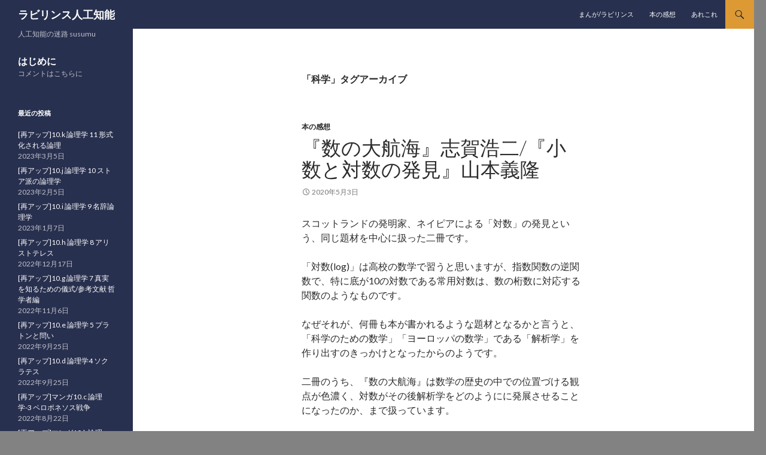

--- FILE ---
content_type: text/html; charset=UTF-8
request_url: https://laby-ai.com/tag/science/
body_size: 65774
content:
<!DOCTYPE html>
<!--[if IE 7]>
<html class="ie ie7" lang="ja">
<![endif]-->
<!--[if IE 8]>
<html class="ie ie8" lang="ja">
<![endif]-->
<!--[if !(IE 7) & !(IE 8)]><!-->
<html lang="ja">
<!--<![endif]-->
<head>
	<meta charset="UTF-8">
	<meta name="viewport" content="width=device-width">
	<title>科学 | ラビリンス人工知能</title>
	<link rel="profile" href="https://gmpg.org/xfn/11">
	<link rel="pingback" href="https://laby-ai.com/xmlrpc.php">
	<!--[if lt IE 9]>
	<script src="https://laby-ai.com/wp-content/themes/twentyfourteen/js/html5.js?ver=3.7.0"></script>
	<![endif]-->
	<meta name='robots' content='max-image-preview:large' />
<link rel='dns-prefetch' href='//fonts.googleapis.com' />
<link href='https://fonts.gstatic.com' crossorigin rel='preconnect' />
<link rel="alternate" type="application/rss+xml" title="ラビリンス人工知能 &raquo; フィード" href="https://laby-ai.com/feed/" />
<link rel="alternate" type="application/rss+xml" title="ラビリンス人工知能 &raquo; コメントフィード" href="https://laby-ai.com/comments/feed/" />
<link rel="alternate" type="application/rss+xml" title="ラビリンス人工知能 &raquo; 科学 タグのフィード" href="https://laby-ai.com/tag/science/feed/" />
		<!-- This site uses the Google Analytics by MonsterInsights plugin v9.11.1 - Using Analytics tracking - https://www.monsterinsights.com/ -->
		<!-- Note: MonsterInsights is not currently configured on this site. The site owner needs to authenticate with Google Analytics in the MonsterInsights settings panel. -->
					<!-- No tracking code set -->
				<!-- / Google Analytics by MonsterInsights -->
		<style id='wp-img-auto-sizes-contain-inline-css'>
img:is([sizes=auto i],[sizes^="auto," i]){contain-intrinsic-size:3000px 1500px}
/*# sourceURL=wp-img-auto-sizes-contain-inline-css */
</style>
<link rel='stylesheet' id='mci-footnotes-jquery-tooltips-pagelayout-none-css' href='https://laby-ai.com/wp-content/plugins/footnotes/css/footnotes-jqttbrpl0.min.css?ver=2.7.3' media='all' />
<style id='wp-emoji-styles-inline-css'>

	img.wp-smiley, img.emoji {
		display: inline !important;
		border: none !important;
		box-shadow: none !important;
		height: 1em !important;
		width: 1em !important;
		margin: 0 0.07em !important;
		vertical-align: -0.1em !important;
		background: none !important;
		padding: 0 !important;
	}
/*# sourceURL=wp-emoji-styles-inline-css */
</style>
<style id='wp-block-library-inline-css'>
:root{--wp-block-synced-color:#7a00df;--wp-block-synced-color--rgb:122,0,223;--wp-bound-block-color:var(--wp-block-synced-color);--wp-editor-canvas-background:#ddd;--wp-admin-theme-color:#007cba;--wp-admin-theme-color--rgb:0,124,186;--wp-admin-theme-color-darker-10:#006ba1;--wp-admin-theme-color-darker-10--rgb:0,107,160.5;--wp-admin-theme-color-darker-20:#005a87;--wp-admin-theme-color-darker-20--rgb:0,90,135;--wp-admin-border-width-focus:2px}@media (min-resolution:192dpi){:root{--wp-admin-border-width-focus:1.5px}}.wp-element-button{cursor:pointer}:root .has-very-light-gray-background-color{background-color:#eee}:root .has-very-dark-gray-background-color{background-color:#313131}:root .has-very-light-gray-color{color:#eee}:root .has-very-dark-gray-color{color:#313131}:root .has-vivid-green-cyan-to-vivid-cyan-blue-gradient-background{background:linear-gradient(135deg,#00d084,#0693e3)}:root .has-purple-crush-gradient-background{background:linear-gradient(135deg,#34e2e4,#4721fb 50%,#ab1dfe)}:root .has-hazy-dawn-gradient-background{background:linear-gradient(135deg,#faaca8,#dad0ec)}:root .has-subdued-olive-gradient-background{background:linear-gradient(135deg,#fafae1,#67a671)}:root .has-atomic-cream-gradient-background{background:linear-gradient(135deg,#fdd79a,#004a59)}:root .has-nightshade-gradient-background{background:linear-gradient(135deg,#330968,#31cdcf)}:root .has-midnight-gradient-background{background:linear-gradient(135deg,#020381,#2874fc)}:root{--wp--preset--font-size--normal:16px;--wp--preset--font-size--huge:42px}.has-regular-font-size{font-size:1em}.has-larger-font-size{font-size:2.625em}.has-normal-font-size{font-size:var(--wp--preset--font-size--normal)}.has-huge-font-size{font-size:var(--wp--preset--font-size--huge)}.has-text-align-center{text-align:center}.has-text-align-left{text-align:left}.has-text-align-right{text-align:right}.has-fit-text{white-space:nowrap!important}#end-resizable-editor-section{display:none}.aligncenter{clear:both}.items-justified-left{justify-content:flex-start}.items-justified-center{justify-content:center}.items-justified-right{justify-content:flex-end}.items-justified-space-between{justify-content:space-between}.screen-reader-text{border:0;clip-path:inset(50%);height:1px;margin:-1px;overflow:hidden;padding:0;position:absolute;width:1px;word-wrap:normal!important}.screen-reader-text:focus{background-color:#ddd;clip-path:none;color:#444;display:block;font-size:1em;height:auto;left:5px;line-height:normal;padding:15px 23px 14px;text-decoration:none;top:5px;width:auto;z-index:100000}html :where(.has-border-color){border-style:solid}html :where([style*=border-top-color]){border-top-style:solid}html :where([style*=border-right-color]){border-right-style:solid}html :where([style*=border-bottom-color]){border-bottom-style:solid}html :where([style*=border-left-color]){border-left-style:solid}html :where([style*=border-width]){border-style:solid}html :where([style*=border-top-width]){border-top-style:solid}html :where([style*=border-right-width]){border-right-style:solid}html :where([style*=border-bottom-width]){border-bottom-style:solid}html :where([style*=border-left-width]){border-left-style:solid}html :where(img[class*=wp-image-]){height:auto;max-width:100%}:where(figure){margin:0 0 1em}html :where(.is-position-sticky){--wp-admin--admin-bar--position-offset:var(--wp-admin--admin-bar--height,0px)}@media screen and (max-width:600px){html :where(.is-position-sticky){--wp-admin--admin-bar--position-offset:0px}}

/*# sourceURL=wp-block-library-inline-css */
</style><style id='wp-block-heading-inline-css'>
h1:where(.wp-block-heading).has-background,h2:where(.wp-block-heading).has-background,h3:where(.wp-block-heading).has-background,h4:where(.wp-block-heading).has-background,h5:where(.wp-block-heading).has-background,h6:where(.wp-block-heading).has-background{padding:1.25em 2.375em}h1.has-text-align-left[style*=writing-mode]:where([style*=vertical-lr]),h1.has-text-align-right[style*=writing-mode]:where([style*=vertical-rl]),h2.has-text-align-left[style*=writing-mode]:where([style*=vertical-lr]),h2.has-text-align-right[style*=writing-mode]:where([style*=vertical-rl]),h3.has-text-align-left[style*=writing-mode]:where([style*=vertical-lr]),h3.has-text-align-right[style*=writing-mode]:where([style*=vertical-rl]),h4.has-text-align-left[style*=writing-mode]:where([style*=vertical-lr]),h4.has-text-align-right[style*=writing-mode]:where([style*=vertical-rl]),h5.has-text-align-left[style*=writing-mode]:where([style*=vertical-lr]),h5.has-text-align-right[style*=writing-mode]:where([style*=vertical-rl]),h6.has-text-align-left[style*=writing-mode]:where([style*=vertical-lr]),h6.has-text-align-right[style*=writing-mode]:where([style*=vertical-rl]){rotate:180deg}
/*# sourceURL=https://laby-ai.com/wp-includes/blocks/heading/style.min.css */
</style>
<style id='wp-block-paragraph-inline-css'>
.is-small-text{font-size:.875em}.is-regular-text{font-size:1em}.is-large-text{font-size:2.25em}.is-larger-text{font-size:3em}.has-drop-cap:not(:focus):first-letter{float:left;font-size:8.4em;font-style:normal;font-weight:100;line-height:.68;margin:.05em .1em 0 0;text-transform:uppercase}body.rtl .has-drop-cap:not(:focus):first-letter{float:none;margin-left:.1em}p.has-drop-cap.has-background{overflow:hidden}:root :where(p.has-background){padding:1.25em 2.375em}:where(p.has-text-color:not(.has-link-color)) a{color:inherit}p.has-text-align-left[style*="writing-mode:vertical-lr"],p.has-text-align-right[style*="writing-mode:vertical-rl"]{rotate:180deg}
/*# sourceURL=https://laby-ai.com/wp-includes/blocks/paragraph/style.min.css */
</style>
<style id='global-styles-inline-css'>
:root{--wp--preset--aspect-ratio--square: 1;--wp--preset--aspect-ratio--4-3: 4/3;--wp--preset--aspect-ratio--3-4: 3/4;--wp--preset--aspect-ratio--3-2: 3/2;--wp--preset--aspect-ratio--2-3: 2/3;--wp--preset--aspect-ratio--16-9: 16/9;--wp--preset--aspect-ratio--9-16: 9/16;--wp--preset--color--black: #28304f;--wp--preset--color--cyan-bluish-gray: #abb8c3;--wp--preset--color--white: #fff;--wp--preset--color--pale-pink: #f78da7;--wp--preset--color--vivid-red: #cf2e2e;--wp--preset--color--luminous-vivid-orange: #ff6900;--wp--preset--color--luminous-vivid-amber: #fcb900;--wp--preset--color--light-green-cyan: #7bdcb5;--wp--preset--color--vivid-green-cyan: #00d084;--wp--preset--color--pale-cyan-blue: #8ed1fc;--wp--preset--color--vivid-cyan-blue: #0693e3;--wp--preset--color--vivid-purple: #9b51e0;--wp--preset--color--green: #dd9933;--wp--preset--color--dark-gray: #2b2b2b;--wp--preset--color--medium-gray: #767676;--wp--preset--color--light-gray: #f5f5f5;--wp--preset--gradient--vivid-cyan-blue-to-vivid-purple: linear-gradient(135deg,rgb(6,147,227) 0%,rgb(155,81,224) 100%);--wp--preset--gradient--light-green-cyan-to-vivid-green-cyan: linear-gradient(135deg,rgb(122,220,180) 0%,rgb(0,208,130) 100%);--wp--preset--gradient--luminous-vivid-amber-to-luminous-vivid-orange: linear-gradient(135deg,rgb(252,185,0) 0%,rgb(255,105,0) 100%);--wp--preset--gradient--luminous-vivid-orange-to-vivid-red: linear-gradient(135deg,rgb(255,105,0) 0%,rgb(207,46,46) 100%);--wp--preset--gradient--very-light-gray-to-cyan-bluish-gray: linear-gradient(135deg,rgb(238,238,238) 0%,rgb(169,184,195) 100%);--wp--preset--gradient--cool-to-warm-spectrum: linear-gradient(135deg,rgb(74,234,220) 0%,rgb(151,120,209) 20%,rgb(207,42,186) 40%,rgb(238,44,130) 60%,rgb(251,105,98) 80%,rgb(254,248,76) 100%);--wp--preset--gradient--blush-light-purple: linear-gradient(135deg,rgb(255,206,236) 0%,rgb(152,150,240) 100%);--wp--preset--gradient--blush-bordeaux: linear-gradient(135deg,rgb(254,205,165) 0%,rgb(254,45,45) 50%,rgb(107,0,62) 100%);--wp--preset--gradient--luminous-dusk: linear-gradient(135deg,rgb(255,203,112) 0%,rgb(199,81,192) 50%,rgb(65,88,208) 100%);--wp--preset--gradient--pale-ocean: linear-gradient(135deg,rgb(255,245,203) 0%,rgb(182,227,212) 50%,rgb(51,167,181) 100%);--wp--preset--gradient--electric-grass: linear-gradient(135deg,rgb(202,248,128) 0%,rgb(113,206,126) 100%);--wp--preset--gradient--midnight: linear-gradient(135deg,rgb(2,3,129) 0%,rgb(40,116,252) 100%);--wp--preset--font-size--small: 13px;--wp--preset--font-size--medium: 20px;--wp--preset--font-size--large: 36px;--wp--preset--font-size--x-large: 42px;--wp--preset--spacing--20: 0.44rem;--wp--preset--spacing--30: 0.67rem;--wp--preset--spacing--40: 1rem;--wp--preset--spacing--50: 1.5rem;--wp--preset--spacing--60: 2.25rem;--wp--preset--spacing--70: 3.38rem;--wp--preset--spacing--80: 5.06rem;--wp--preset--shadow--natural: 6px 6px 9px rgba(0, 0, 0, 0.2);--wp--preset--shadow--deep: 12px 12px 50px rgba(0, 0, 0, 0.4);--wp--preset--shadow--sharp: 6px 6px 0px rgba(0, 0, 0, 0.2);--wp--preset--shadow--outlined: 6px 6px 0px -3px rgb(255, 255, 255), 6px 6px rgb(0, 0, 0);--wp--preset--shadow--crisp: 6px 6px 0px rgb(0, 0, 0);}:where(.is-layout-flex){gap: 0.5em;}:where(.is-layout-grid){gap: 0.5em;}body .is-layout-flex{display: flex;}.is-layout-flex{flex-wrap: wrap;align-items: center;}.is-layout-flex > :is(*, div){margin: 0;}body .is-layout-grid{display: grid;}.is-layout-grid > :is(*, div){margin: 0;}:where(.wp-block-columns.is-layout-flex){gap: 2em;}:where(.wp-block-columns.is-layout-grid){gap: 2em;}:where(.wp-block-post-template.is-layout-flex){gap: 1.25em;}:where(.wp-block-post-template.is-layout-grid){gap: 1.25em;}.has-black-color{color: var(--wp--preset--color--black) !important;}.has-cyan-bluish-gray-color{color: var(--wp--preset--color--cyan-bluish-gray) !important;}.has-white-color{color: var(--wp--preset--color--white) !important;}.has-pale-pink-color{color: var(--wp--preset--color--pale-pink) !important;}.has-vivid-red-color{color: var(--wp--preset--color--vivid-red) !important;}.has-luminous-vivid-orange-color{color: var(--wp--preset--color--luminous-vivid-orange) !important;}.has-luminous-vivid-amber-color{color: var(--wp--preset--color--luminous-vivid-amber) !important;}.has-light-green-cyan-color{color: var(--wp--preset--color--light-green-cyan) !important;}.has-vivid-green-cyan-color{color: var(--wp--preset--color--vivid-green-cyan) !important;}.has-pale-cyan-blue-color{color: var(--wp--preset--color--pale-cyan-blue) !important;}.has-vivid-cyan-blue-color{color: var(--wp--preset--color--vivid-cyan-blue) !important;}.has-vivid-purple-color{color: var(--wp--preset--color--vivid-purple) !important;}.has-black-background-color{background-color: var(--wp--preset--color--black) !important;}.has-cyan-bluish-gray-background-color{background-color: var(--wp--preset--color--cyan-bluish-gray) !important;}.has-white-background-color{background-color: var(--wp--preset--color--white) !important;}.has-pale-pink-background-color{background-color: var(--wp--preset--color--pale-pink) !important;}.has-vivid-red-background-color{background-color: var(--wp--preset--color--vivid-red) !important;}.has-luminous-vivid-orange-background-color{background-color: var(--wp--preset--color--luminous-vivid-orange) !important;}.has-luminous-vivid-amber-background-color{background-color: var(--wp--preset--color--luminous-vivid-amber) !important;}.has-light-green-cyan-background-color{background-color: var(--wp--preset--color--light-green-cyan) !important;}.has-vivid-green-cyan-background-color{background-color: var(--wp--preset--color--vivid-green-cyan) !important;}.has-pale-cyan-blue-background-color{background-color: var(--wp--preset--color--pale-cyan-blue) !important;}.has-vivid-cyan-blue-background-color{background-color: var(--wp--preset--color--vivid-cyan-blue) !important;}.has-vivid-purple-background-color{background-color: var(--wp--preset--color--vivid-purple) !important;}.has-black-border-color{border-color: var(--wp--preset--color--black) !important;}.has-cyan-bluish-gray-border-color{border-color: var(--wp--preset--color--cyan-bluish-gray) !important;}.has-white-border-color{border-color: var(--wp--preset--color--white) !important;}.has-pale-pink-border-color{border-color: var(--wp--preset--color--pale-pink) !important;}.has-vivid-red-border-color{border-color: var(--wp--preset--color--vivid-red) !important;}.has-luminous-vivid-orange-border-color{border-color: var(--wp--preset--color--luminous-vivid-orange) !important;}.has-luminous-vivid-amber-border-color{border-color: var(--wp--preset--color--luminous-vivid-amber) !important;}.has-light-green-cyan-border-color{border-color: var(--wp--preset--color--light-green-cyan) !important;}.has-vivid-green-cyan-border-color{border-color: var(--wp--preset--color--vivid-green-cyan) !important;}.has-pale-cyan-blue-border-color{border-color: var(--wp--preset--color--pale-cyan-blue) !important;}.has-vivid-cyan-blue-border-color{border-color: var(--wp--preset--color--vivid-cyan-blue) !important;}.has-vivid-purple-border-color{border-color: var(--wp--preset--color--vivid-purple) !important;}.has-vivid-cyan-blue-to-vivid-purple-gradient-background{background: var(--wp--preset--gradient--vivid-cyan-blue-to-vivid-purple) !important;}.has-light-green-cyan-to-vivid-green-cyan-gradient-background{background: var(--wp--preset--gradient--light-green-cyan-to-vivid-green-cyan) !important;}.has-luminous-vivid-amber-to-luminous-vivid-orange-gradient-background{background: var(--wp--preset--gradient--luminous-vivid-amber-to-luminous-vivid-orange) !important;}.has-luminous-vivid-orange-to-vivid-red-gradient-background{background: var(--wp--preset--gradient--luminous-vivid-orange-to-vivid-red) !important;}.has-very-light-gray-to-cyan-bluish-gray-gradient-background{background: var(--wp--preset--gradient--very-light-gray-to-cyan-bluish-gray) !important;}.has-cool-to-warm-spectrum-gradient-background{background: var(--wp--preset--gradient--cool-to-warm-spectrum) !important;}.has-blush-light-purple-gradient-background{background: var(--wp--preset--gradient--blush-light-purple) !important;}.has-blush-bordeaux-gradient-background{background: var(--wp--preset--gradient--blush-bordeaux) !important;}.has-luminous-dusk-gradient-background{background: var(--wp--preset--gradient--luminous-dusk) !important;}.has-pale-ocean-gradient-background{background: var(--wp--preset--gradient--pale-ocean) !important;}.has-electric-grass-gradient-background{background: var(--wp--preset--gradient--electric-grass) !important;}.has-midnight-gradient-background{background: var(--wp--preset--gradient--midnight) !important;}.has-small-font-size{font-size: var(--wp--preset--font-size--small) !important;}.has-medium-font-size{font-size: var(--wp--preset--font-size--medium) !important;}.has-large-font-size{font-size: var(--wp--preset--font-size--large) !important;}.has-x-large-font-size{font-size: var(--wp--preset--font-size--x-large) !important;}
/*# sourceURL=global-styles-inline-css */
</style>

<style id='classic-theme-styles-inline-css'>
/*! This file is auto-generated */
.wp-block-button__link{color:#fff;background-color:#32373c;border-radius:9999px;box-shadow:none;text-decoration:none;padding:calc(.667em + 2px) calc(1.333em + 2px);font-size:1.125em}.wp-block-file__button{background:#32373c;color:#fff;text-decoration:none}
/*# sourceURL=/wp-includes/css/classic-themes.min.css */
</style>
<link rel='stylesheet' id='twentyfourteen-lato-css' href='https://fonts.googleapis.com/css?family=Lato%3A300%2C400%2C700%2C900%2C300italic%2C400italic%2C700italic&#038;subset=latin%2Clatin-ext&#038;display=fallback' media='all' />
<link rel='stylesheet' id='genericons-css' href='https://laby-ai.com/wp-content/themes/twentyfourteen/genericons/genericons.css?ver=3.0.3' media='all' />
<link rel='stylesheet' id='twentyfourteen-style-css' href='https://laby-ai.com/wp-content/themes/twentyfourteen/style.css?ver=20221101' media='all' />
<link rel='stylesheet' id='twentyfourteen-block-style-css' href='https://laby-ai.com/wp-content/themes/twentyfourteen/css/blocks.css?ver=20210622' media='all' />
<script src="https://laby-ai.com/wp-includes/js/jquery/jquery.min.js?ver=3.7.1" id="jquery-core-js"></script>
<script src="https://laby-ai.com/wp-includes/js/jquery/jquery-migrate.min.js?ver=3.4.1" id="jquery-migrate-js"></script>
<script src="https://laby-ai.com/wp-content/plugins/footnotes/js/jquery.tools.min.js?ver=1.2.7.redacted.2" id="mci-footnotes-jquery-tools-js"></script>
<link rel="https://api.w.org/" href="https://laby-ai.com/wp-json/" /><link rel="alternate" title="JSON" type="application/json" href="https://laby-ai.com/wp-json/wp/v2/tags/15" /><link rel="EditURI" type="application/rsd+xml" title="RSD" href="https://laby-ai.com/xmlrpc.php?rsd" />
<meta name="generator" content="WordPress 6.9" />
<style id="fourteen-colors" type="text/css">/* Custom Contrast Color */
		.site:before,
		#secondary,
		.site-header,
		.site-footer,
		.menu-toggle,
		.featured-content,
		.featured-content .entry-header,
		.slider-direction-nav a,
		.ie8 .featured-content,
		.ie8 .site:before,
		.has-black-background-color {
			background-color: #28304f;
		}

		.has-black-color {
			color: #28304f;
		}

		.grid .featured-content .entry-header,
		.ie8 .grid .featured-content .entry-header {
			border-color: #28304f;
		}

		.slider-control-paging a:before {
			background-color: rgba(255,255,255,.33);
		}

		.hentry .mejs-mediaelement,
		.widget .mejs-mediaelement,
 		.hentry .mejs-container .mejs-controls,
 		.widget .mejs-container .mejs-controls {
			background: #28304f;
		}

		/* Player controls need separation from the contrast background */
		.primary-sidebar .mejs-controls,
		.site-footer .mejs-controls {
			border: 1px solid;
		}
		
			.content-sidebar .widget_twentyfourteen_ephemera .widget-title:before {
				background: #28304f;
			}

			.paging-navigation,
			.content-sidebar .widget .widget-title {
				border-top-color: #28304f;
			}

			.content-sidebar .widget .widget-title, 
			.content-sidebar .widget .widget-title a,
			.paging-navigation,
			.paging-navigation a:hover,
			.paging-navigation a {
				color: #28304f;
			}

			/* Override the site title color option with an over-qualified selector, as the option is hidden. */
			h1.site-title a {
				color: #fff;
			}
		
		.menu-toggle:active,
		.menu-toggle:focus,
		.menu-toggle:hover {
			background-color: #6c7493;
		}
		/* Custom accent color. */
		button,
		.button,
		.contributor-posts-link,
		input[type="button"],
		input[type="reset"],
		input[type="submit"],
		.search-toggle,
		.hentry .mejs-controls .mejs-time-rail .mejs-time-current,
		.widget .mejs-controls .mejs-time-rail .mejs-time-current,
		.hentry .mejs-overlay:hover .mejs-overlay-button,
		.widget .mejs-overlay:hover .mejs-overlay-button,
		.widget button,
		.widget .button,
		.widget input[type="button"],
		.widget input[type="reset"],
		.widget input[type="submit"],
		.widget_calendar tbody a,
		.content-sidebar .widget input[type="button"],
		.content-sidebar .widget input[type="reset"],
		.content-sidebar .widget input[type="submit"],
		.slider-control-paging .slider-active:before,
		.slider-control-paging .slider-active:hover:before,
		.slider-direction-nav a:hover,
		.ie8 .primary-navigation ul ul,
		.ie8 .secondary-navigation ul ul,
		.ie8 .primary-navigation li:hover > a,
		.ie8 .primary-navigation li.focus > a,
		.ie8 .secondary-navigation li:hover > a,
		.ie8 .secondary-navigation li.focus > a,
		.wp-block-file .wp-block-file__button,
		.wp-block-button__link,
		.has-green-background-color {
			background-color: #dd9933;
		}

		.site-navigation a:hover,
		.is-style-outline .wp-block-button__link:not(.has-text-color),
		.has-green-color {
			color: #dd9933;
		}

		::-moz-selection {
			background: #dd9933;
		}

		::selection {
			background: #dd9933;
		}

		.paging-navigation .page-numbers.current {
			border-color: #dd9933;
		}

		@media screen and (min-width: 782px) {
			.primary-navigation li:hover > a,
			.primary-navigation li.focus > a,
			.primary-navigation ul ul {
				background-color: #dd9933;
			}
		}

		@media screen and (min-width: 1008px) {
			.secondary-navigation li:hover > a,
			.secondary-navigation li.focus > a,
			.secondary-navigation ul ul {
				background-color: #dd9933;
			}
		}
	
			.contributor-posts-link,
			.button,
			button,
			input[type="button"],
			input[type="reset"],
			input[type="submit"],
			.search-toggle:before,
			.hentry .mejs-overlay:hover .mejs-overlay-button,
			.widet .mejs-overlay:hover .mejs-overlay-button,
			.widget button,
			.widget .button,
			.widget input[type="button"],
			.widget input[type="reset"],
			.widget input[type="submit"],
			.widget_calendar tbody a,
			.widget_calendar tbody a:hover,
			.site-footer .widget_calendar tbody a,
			.content-sidebar .widget input[type="button"],
			.content-sidebar .widget input[type="reset"],
			.content-sidebar .widget input[type="submit"],
			button:hover,
			button:focus,
			.button:hover,
			.button:focus,
			.widget a.button:hover,
			.widget a.button:focus,
			.widget a.button:active,
			.content-sidebar .widget a.button,
			.content-sidebar .widget a.button:hover,
			.content-sidebar .widget a.button:focus,
			.content-sidebar .widget a.button:active,
			.contributor-posts-link:hover,
			.contributor-posts-link:active,
			input[type="button"]:hover,
			input[type="button"]:focus,
			input[type="reset"]:hover,
			input[type="reset"]:focus,
			input[type="submit"]:hover,
			input[type="submit"]:focus,
			.slider-direction-nav a:hover:before,
			.ie8 .primary-navigation li:hover > a,
			.ie8 .primary-navigation li.focus > a,
			.ie8 .secondary-navigation li:hover > a,
			.ie8 .secondary-navigation li.focus > a,
			.is-style-outline .wp-block-button__link:not(.has-text-color):hover,
			.is-style-outline .wp-block-button__link:not(.has-text-color):focus,
			.wp-block-button__link {
				color: #2b2b2b;
			}

			@media screen and (min-width: 782px) {
				.site-navigation li .current_page_item > a,
				.site-navigation li .current_page_ancestor > a,
				.site-navigation li .current-menu-item > a,
				.site-navigation li .current-menu-ancestor > a,
				.primary-navigation ul ul a,
				.primary-navigation li:hover > a,
				.primary-navigation li.focus > a,
				.primary-navigation ul ul {
					color: #2b2b2b;
				}
			}

			@media screen and (min-width: 1008px) {
				.secondary-navigation ul ul a,
				.secondary-navigation li:hover > a,
				.secondary-navigation li.focus > a,
				.secondary-navigation ul ul {
					color: #2b2b2b;
				}
			}

			::selection {
				color: #2b2b2b;
			}

			::-moz-selection {
				color: #2b2b2b;
			}

			.hentry .mejs-controls .mejs-time-rail .mejs-time-loaded,
			.widget .mejs-controls .mejs-time-rail .mejs-time-loaded {
				background-color: #2b2b2b;
			}

		
		/* Generated variants of custom accent color. */
		a,
		.content-sidebar .widget a {
			color: #a66200;
		}

		.contributor-posts-link:hover,
		.button:hover,
		.button:focus,
		.slider-control-paging a:hover:before,
		.search-toggle:hover,
		.search-toggle.active,
		.search-box,
		.widget_calendar tbody a:hover,
		button:hover,
		button:focus,
		input[type="button"]:hover,
		input[type="button"]:focus,
		input[type="reset"]:hover,
		input[type="reset"]:focus,
		input[type="submit"]:hover,
		input[type="submit"]:focus,
		.widget button:hover,
		.widget .button:hover,
		.widget button:focus,
		.widget .button:focus,
		.widget input[type="button"]:hover,
		.widget input[type="button"]:focus,
		.widget input[type="reset"]:hover,
		.widget input[type="reset"]:focus,
		.widget input[type="submit"]:hover,
		.widget input[type="submit"]:focus,
		.content-sidebar .widget input[type="button"]:hover,
		.content-sidebar .widget input[type="button"]:focus,
		.content-sidebar .widget input[type="reset"]:hover,
		.content-sidebar .widget input[type="reset"]:focus,
		.content-sidebar .widget input[type="submit"]:hover,
		.content-sidebar .widget input[type="submit"]:focus,
		.ie8 .primary-navigation ul ul a:hover,
		.ie8 .primary-navigation ul ul li.focus > a,
		.ie8 .secondary-navigation ul ul a:hover,
		.ie8 .secondary-navigation ul ul li.focus > a,
		.wp-block-file .wp-block-file__button:hover,
		.wp-block-file .wp-block-file__button:focus,
		.wp-block-button__link:not(.has-text-color):hover,
		.wp-block-button__link:not(.has-text-color):focus,
		.is-style-outline .wp-block-button__link:not(.has-text-color):hover,
		.is-style-outline .wp-block-button__link:not(.has-text-color):focus {
			background-color: #fab650;
		}

		.featured-content a:hover,
		.featured-content .entry-title a:hover,
		.widget a:hover,
		.widget-title a:hover,
		.widget_twentyfourteen_ephemera .entry-meta a:hover,
		.hentry .mejs-controls .mejs-button button:hover,
		.widget .mejs-controls .mejs-button button:hover,
		.site-info a:hover,
		.featured-content a:hover,
		.wp-block-latest-comments_comment-meta a:hover,
		.wp-block-latest-comments_comment-meta a:focus {
			color: #fab650;
		}

		a:active,
		a:hover,
		.entry-title a:hover,
		.entry-meta a:hover,
		.cat-links a:hover,
		.entry-content .edit-link a:hover,
		.post-navigation a:hover,
		.image-navigation a:hover,
		.comment-author a:hover,
		.comment-list .pingback a:hover,
		.comment-list .trackback a:hover,
		.comment-metadata a:hover,
		.comment-reply-title small a:hover,
		.content-sidebar .widget a:hover,
		.content-sidebar .widget .widget-title a:hover,
		.content-sidebar .widget_twentyfourteen_ephemera .entry-meta a:hover {
			color: #c37f1d;
		}

		.page-links a:hover,
		.paging-navigation a:hover {
			border-color: #c37f1d;
		}

		.entry-meta .tag-links a:hover:before {
			border-right-color: #c37f1d;
		}

		.page-links a:hover,
		.entry-meta .tag-links a:hover {
			background-color: #c37f1d;
		}

		@media screen and (min-width: 782px) {
			.primary-navigation ul ul a:hover,
			.primary-navigation ul ul li.focus > a {
				background-color: #fab650;
			}
		}

		@media screen and (min-width: 1008px) {
			.secondary-navigation ul ul a:hover,
			.secondary-navigation ul ul li.focus > a {
				background-color: #fab650;
			}
		}

		button:active,
		.button:active,
		.contributor-posts-link:active,
		input[type="button"]:active,
		input[type="reset"]:active,
		input[type="submit"]:active,
		.widget input[type="button"]:active,
		.widget input[type="reset"]:active,
		.widget input[type="submit"]:active,
		.content-sidebar .widget input[type="button"]:active,
		.content-sidebar .widget input[type="reset"]:active,
		.content-sidebar .widget input[type="submit"]:active,
		.wp-block-file .wp-block-file__button:active,
		.wp-block-button__link:active {
			background-color: #ffca64;
		}

		.site-navigation .current_page_item > a,
		.site-navigation .current_page_ancestor > a,
		.site-navigation .current-menu-item > a,
		.site-navigation .current-menu-ancestor > a {
			color: #ffca64;
		}
	</style><script type="text/javascript">
	window._wp_rp_static_base_url = 'https://wprp.zemanta.com/static/';
	window._wp_rp_wp_ajax_url = "https://laby-ai.com/wp-admin/admin-ajax.php";
	window._wp_rp_plugin_version = '3.6.4';
	window._wp_rp_post_id = '3022';
	window._wp_rp_num_rel_posts = '8';
	window._wp_rp_thumbnails = true;
	window._wp_rp_post_title = '%E3%80%8E%E6%95%B0%E3%81%AE%E5%A4%A7%E8%88%AA%E6%B5%B7%E3%80%8F%E5%BF%97%E8%B3%80%E6%B5%A9%E4%BA%8C%2F%E3%80%8E%E5%B0%8F%E6%95%B0%E3%81%A8%E5%AF%BE%E6%95%B0%E3%81%AE%E7%99%BA%E8%A6%8B%E3%80%8F%E5%B1%B1%E6%9C%AC%E7%BE%A9%E9%9A%86';
	window._wp_rp_post_tags = ['%E6%95%B0%E5%AD%A6', '%E7%A7%91%E5%AD%A6', '%E6%9C%AC%E3%81%AE%E6%84%9F%E6%83%B3', 'bp'];
	window._wp_rp_promoted_content = true;
</script>
<link rel="stylesheet" href="https://laby-ai.com/wp-content/plugins/wordpress-23-related-posts-plugin/static/themes/vertical-m.css?version=3.6.4" />
		<style type="text/css" id="twentyfourteen-header-css">
				.site-title a {
			color: #efa92f;
		}
		</style>
		<style id="custom-background-css">
body.custom-background { background-color: #828282; }
</style>
	
<style type="text/css" media="all">
.footnotes_reference_container {margin-top: 24px !important; margin-bottom: 0px !important;}
.footnote_container_prepare > p {border-bottom: 1px solid #aaaaaa !important;}
.footnote_tooltip { font-size: 13px !important; color: #000000 !important; background-color: #ffffff !important; border-width: 1px !important; border-style: solid !important; border-color: #cccc99 !important; -webkit-box-shadow: 2px 2px 11px #666666; -moz-box-shadow: 2px 2px 11px #666666; box-shadow: 2px 2px 11px #666666; max-width: 450px !important;}


</style>
</head>

<body class="archive tag tag-science tag-15 custom-background wp-embed-responsive wp-theme-twentyfourteen masthead-fixed list-view full-width">
<div id="page" class="hfeed site">
	
	<header id="masthead" class="site-header">
		<div class="header-main">
			<h1 class="site-title"><a href="https://laby-ai.com/" rel="home">ラビリンス人工知能</a></h1>

			<div class="search-toggle">
				<a href="#search-container" class="screen-reader-text" aria-expanded="false" aria-controls="search-container">検索</a>
			</div>

			<nav id="primary-navigation" class="site-navigation primary-navigation">
				<button class="menu-toggle">メインメニュー</button>
				<a class="screen-reader-text skip-link" href="#content">コンテンツへスキップ</a>
				<div class="menu-%e4%b8%8a%e3%83%a1%e3%83%8b%e3%83%a5%e3%83%bc%e3%83%90%e3%83%bc-container"><ul id="primary-menu" class="nav-menu"><li id="menu-item-12" class="menu-item menu-item-type-taxonomy menu-item-object-category menu-item-12"><a href="https://laby-ai.com/category/%e3%83%a9%e3%83%93%e3%83%aa%e3%83%b3%e3%82%b9/">まんが/ラビリンス</a></li>
<li id="menu-item-13" class="menu-item menu-item-type-taxonomy menu-item-object-category menu-item-13"><a href="https://laby-ai.com/category/book/">本の感想</a></li>
<li id="menu-item-73" class="menu-item menu-item-type-taxonomy menu-item-object-category menu-item-73"><a href="https://laby-ai.com/category/%e3%81%82%e3%82%8c%e3%81%93%e3%82%8c/">あれこれ</a></li>
</ul></div>			</nav>
		</div>

		<div id="search-container" class="search-box-wrapper hide">
			<div class="search-box">
				<form role="search" method="get" class="search-form" action="https://laby-ai.com/">
				<label>
					<span class="screen-reader-text">検索:</span>
					<input type="search" class="search-field" placeholder="検索&hellip;" value="" name="s" />
				</label>
				<input type="submit" class="search-submit" value="検索" />
			</form>			</div>
		</div>
	</header><!-- #masthead -->

	<div id="main" class="site-main">

	<section id="primary" class="content-area">
		<div id="content" class="site-content" role="main">

			
			<header class="archive-header">
				<h1 class="archive-title">
				「科学」タグアーカイブ				</h1>

							</header><!-- .archive-header -->

				
<article id="post-3022" class="post-3022 post type-post status-publish format-standard hentry category-book tag-math tag-science">
	
	<header class="entry-header">
				<div class="entry-meta">
			<span class="cat-links"><a href="https://laby-ai.com/category/book/" rel="category tag">本の感想</a></span>
		</div>
			<h1 class="entry-title"><a href="https://laby-ai.com/%e3%80%8e%e6%95%b0%e3%81%ae%e5%a4%a7%e8%88%aa%e6%b5%b7%e3%80%8f%e5%bf%97%e8%b3%80%e6%b5%a9%e4%ba%8c-%e3%80%8e%e5%b0%8f%e6%95%b0%e3%81%a8%e5%af%be%e6%95%b0%e3%81%ae%e7%99%ba%e8%a6%8b%e3%80%8f%e5%b1%b1/" rel="bookmark">『数の大航海』志賀浩二/『小数と対数の発見』山本義隆</a></h1>
		<div class="entry-meta">
			<span class="entry-date"><a href="https://laby-ai.com/%e3%80%8e%e6%95%b0%e3%81%ae%e5%a4%a7%e8%88%aa%e6%b5%b7%e3%80%8f%e5%bf%97%e8%b3%80%e6%b5%a9%e4%ba%8c-%e3%80%8e%e5%b0%8f%e6%95%b0%e3%81%a8%e5%af%be%e6%95%b0%e3%81%ae%e7%99%ba%e8%a6%8b%e3%80%8f%e5%b1%b1/" rel="bookmark"><time class="entry-date" datetime="2020-05-03T12:15:10+09:00">2020年5月3日</time></a></span> <span class="byline"><span class="author vcard"><a class="url fn n" href="https://laby-ai.com/author/popo/" rel="author">susumu</a></span></span>		</div><!-- .entry-meta -->
	</header><!-- .entry-header -->

		<div class="entry-content">
		
<p>スコットランドの発明家、ネイピアによる「対数」の発見という、同じ題材を中心に扱った二冊です。</p>



<p>「対数(log)」は高校の数学で習うと思いますが、指数関数の逆関数で、特に底が10の対数である常用対数は、数の桁数に対応する関数のようなものです。</p>



<p>なぜそれが、何冊も本が書かれるような題材となるかと言うと、「科学のための数学」「ヨーロッパの数学」である「解析学」を作り出すのきっかけとなったからのようです。</p>



<p>二冊のうち、『数の大航海』は数学の歴史の中での位置づける観点が色濃く、対数がその後解析学をどのようにに発展させることになったのか、まで扱っています。</p>



<p>対して『小数と対数の歴史』はタイトル通りの、小数がヨーロッパで使われるようになったことと、対数や科学との関係を主に扱っています。</p>



<h4 class="wp-block-heading">ヨーロッパの数学「解析」</h4>



<p>古典的な数学は大雑把に言って、古代ギリシアの幾何学、アラビアの代数、ヨーロッパの解析の順に発展してきたようです。</p>



<p>アラビアの代数は、相続の計算などお金の計算をきっかけに発展したのに対して、ヨーロッパの解析は、特に占星術のための天体観測の結果を扱うための数学として発展をしたようです。</p>



<p>観測結果は、お金とは違って最小単位(1円)がなく、どこまでも精密にできますが、このような数を扱うための数学が、「解析」となってゆく訳です。</p>



<p>そのため、どこまでも精密に表現をするための「小数」と、その計算(掛け算)を簡単するための「対数」とが、同時に関連しながら利用されることになりました。</p>



<p>対数には、以下のような関係があります。</p>



<p>log(a) + log(b) = log(a * b)</p>



<p>つまり、対数を使うと、掛け算を足し算に変換することができます。そのため、とても桁の多い小数同士の掛け算が、対数の表を引くことと足し算をすることで、ずっと簡単にできるわけです。</p>



<p>そして、実用を目的としているために、必要な桁数を具体的に計算をして決めるテクニックが強化されていったようです。</p>



<p>ところがその対数、実用として役に立つにも関わらず、掛け算や足し算だけでは表現できない、「超越関数」という、それまでの数学からはみ出た性質を持っていました。しかも、それまでも知られていた三角関数のように、具体的に対応するものがありません。</p>



<p>このような抽象的なものに、実際に計算をして数を決める様々なワザで挑んだ結果、小数から実数の概念を生み、級数展開などを使って偏執的に無限に切り刻んで調べる、ヨーロッパの数学「解析」が発展するきっかけとなったようです。</p>



<p>さらに、実用のために対数を「一覧表」にしたために、それが「数同士の関係」としてとらえられ、「関数」の概念の形成にも影響を与えたようです。関数は、どんな計算方法であるかではなく、数が対応さえしていればなんでもよい、より抽象的なものになっていったようです。</p>



<p>さらに、『数の大航海』によれば、負の数の対数の対数を中心にして、複素関数論ま で発展していったようです。</p>



<h4 class="wp-block-heading">分かっていなかったな…</h4>



<p>私は、高校時代(だいぶ経っているのですが)の解析を、微分・積分の式の変形として、何となく代数の延長のように扱っていたようにおもいます。</p>



<p>関数を偏執的に切り刻んでどうなっているのか調べるような解析のイメージは薄く、その後の大学の数学でも、ずっとあいまいなままだったように思います。</p>



<p>こういう動機がわかっていれば、もう少し理解できたのではないか…とか、今更ながらに思いますが、おそらく読んでも理解できなかったのでしょうね…。</p>
	</div><!-- .entry-content -->
	
	<footer class="entry-meta"><span class="tag-links"><a href="https://laby-ai.com/tag/math/" rel="tag">数学</a><a href="https://laby-ai.com/tag/science/" rel="tag">科学</a></span></footer></article><!-- #post-3022 -->

<article id="post-2773" class="post-2773 post type-post status-publish format-standard hentry category-book tag-17 tag-science">
	
	<header class="entry-header">
				<div class="entry-meta">
			<span class="cat-links"><a href="https://laby-ai.com/category/book/" rel="category tag">本の感想</a></span>
		</div>
			<h1 class="entry-title"><a href="https://laby-ai.com/%e3%80%8e%e4%b8%ad%e4%b8%96%e3%81%ae%e8%a6%9a%e9%86%92%e3%80%8f%e3%83%aa%e3%83%81%e3%83%a3%e3%83%bc%e3%83%89%e3%83%bbe%e3%83%bb%e3%83%ab%e3%83%bc%e3%83%99%e3%83%b3%e3%82%b9%e3%82%bf%e3%82%a4%e3%83%b3/" rel="bookmark">『中世の覚醒』リチャード・E・ルーベンスタイン ちくま学芸文庫</a></h1>
		<div class="entry-meta">
			<span class="entry-date"><a href="https://laby-ai.com/%e3%80%8e%e4%b8%ad%e4%b8%96%e3%81%ae%e8%a6%9a%e9%86%92%e3%80%8f%e3%83%aa%e3%83%81%e3%83%a3%e3%83%bc%e3%83%89%e3%83%bbe%e3%83%bb%e3%83%ab%e3%83%bc%e3%83%99%e3%83%b3%e3%82%b9%e3%82%bf%e3%82%a4%e3%83%b3/" rel="bookmark"><time class="entry-date" datetime="2019-07-24T23:31:36+09:00">2019年7月24日</time></a></span> <span class="byline"><span class="author vcard"><a class="url fn n" href="https://laby-ai.com/author/popo/" rel="author">susumu</a></span></span>		</div><!-- .entry-meta -->
	</header><!-- .entry-header -->

		<div class="entry-content">
		
<p>中世の哲学、いわゆる「神学」や「スコラ哲学」には、何だかとっつきにくいものを感じていました。そのイメージを払拭できないかとこの本を読んでみたのですが、思った以上に面白い本でした。</p>



<p>中世のヨーロッパははアリストテレスの説が大好きだったようです。それなのに、キリスト教の教えと衝突するその説はそのままではおおっぴらに研究できません。</p>



<p>そのため、あの手この手で、言い訳の説を生み出す側と、それを異端として排除する側の、わけのわからない論争が延々と繰り広げられました。それが、中世哲学だったようなのです。</p>



<h2 class="wp-block-heading">12世紀ルネサンス</h2>



<p>ギリシアを飲み込んで、古代の地中海世界を席巻したローマが東西に分裂したあと、 古代のギリシアの思想は、イタリアを中心とした西ローマからは消え、ギリシアを含む東ローマからは異端として追い出されました。</p>



<p>しかし、それらの知識はアラビアへと渡り、研究をされることになります。イスラム世界では、聖職者でなければ特に制限なく研究をする自由があったようです。そのかわり聖職者の知識には影響せず、時代が悪くなるにつれて、失われていったようです。</p>



<p>そうした古代ギリシアの著作が 12世紀前後に、西欧に流れ込みました。イベリア半島やシチリアで、アラビアの注釈がつけられたそれらが翻訳されたその時代は、「12世紀ルネサンス」や「大翻訳時代」と呼ばれます。その中にアリストテレスの著作が含まれていました。</p>



 <a href="https://laby-ai.com/%e3%80%8e%e4%b8%ad%e4%b8%96%e3%81%ae%e8%a6%9a%e9%86%92%e3%80%8f%e3%83%aa%e3%83%81%e3%83%a3%e3%83%bc%e3%83%89%e3%83%bbe%e3%83%bb%e3%83%ab%e3%83%bc%e3%83%99%e3%83%b3%e3%82%b9%e3%82%bf%e3%82%a4%e3%83%b3/#more-2773" class="more-link">続きを読む <span class="screen-reader-text">『中世の覚醒』リチャード・E・ルーベンスタイン ちくま学芸文庫</span> <span class="meta-nav">&rarr;</span></a>	</div><!-- .entry-content -->
	
	<footer class="entry-meta"><span class="tag-links"><a href="https://laby-ai.com/tag/%e5%8f%a4%e4%bb%a3%e3%82%ae%e3%83%aa%e3%82%b7%e3%82%a2/" rel="tag">古代ギリシア</a><a href="https://laby-ai.com/tag/science/" rel="tag">科学</a></span></footer></article><!-- #post-2773 -->

<article id="post-904" class="post-904 post type-post status-publish format-standard hentry category-book tag-17 tag-math tag-science">
	
	<header class="entry-header">
				<div class="entry-meta">
			<span class="cat-links"><a href="https://laby-ai.com/category/book/" rel="category tag">本の感想</a></span>
		</div>
			<h1 class="entry-title"><a href="https://laby-ai.com/book-correctness-of-math/" rel="bookmark">『数学の想像力 正しさの深層に何があるのか』 加藤文元 筑摩選書</a></h1>
		<div class="entry-meta">
			<span class="entry-date"><a href="https://laby-ai.com/book-correctness-of-math/" rel="bookmark"><time class="entry-date" datetime="2016-10-23T08:38:39+09:00">2016年10月23日</time></a></span> <span class="byline"><span class="author vcard"><a class="url fn n" href="https://laby-ai.com/author/popo/" rel="author">susumu</a></span></span>		</div><!-- .entry-meta -->
	</header><!-- .entry-header -->

		<div class="entry-content">
		<p>数学の思想史というか、哲学史の本です。序盤は数学は音楽に似ている、などの話で今ひとつピンと来なかったのですが、中盤からは「正しさ」についての考え方の変化が語られてゆきます。</p>
<p>学校の数学でも「証明」によって正しさを示していますが、これを始めたのが紀元前５世紀の古代のギリシアで、それは他の文明には見られない特異なことであった様です。</p>
<p> <a href="https://laby-ai.com/book-correctness-of-math/#more-904" class="more-link">続きを読む <span class="screen-reader-text">『数学の想像力 正しさの深層に何があるのか』 加藤文元 筑摩選書</span> <span class="meta-nav">&rarr;</span></a></p>
	</div><!-- .entry-content -->
	
	<footer class="entry-meta"><span class="tag-links"><a href="https://laby-ai.com/tag/%e5%8f%a4%e4%bb%a3%e3%82%ae%e3%83%aa%e3%82%b7%e3%82%a2/" rel="tag">古代ギリシア</a><a href="https://laby-ai.com/tag/math/" rel="tag">数学</a><a href="https://laby-ai.com/tag/science/" rel="tag">科学</a></span></footer></article><!-- #post-904 -->

<article id="post-663" class="post-663 post type-post status-publish format-standard hentry category-book tag-science">
	
	<header class="entry-header">
				<div class="entry-meta">
			<span class="cat-links"><a href="https://laby-ai.com/category/book/" rel="category tag">本の感想</a></span>
		</div>
			<h1 class="entry-title"><a href="https://laby-ai.com/book-storyofairplane/" rel="bookmark">本：『飛行機物語』鈴木真二 ちくま学芸文庫</a></h1>
		<div class="entry-meta">
			<span class="entry-date"><a href="https://laby-ai.com/book-storyofairplane/" rel="bookmark"><time class="entry-date" datetime="2016-02-14T09:14:18+09:00">2016年2月14日</time></a></span> <span class="byline"><span class="author vcard"><a class="url fn n" href="https://laby-ai.com/author/popo/" rel="author">susumu</a></span></span>		</div><!-- .entry-meta -->
	</header><!-- .entry-header -->

		<div class="entry-content">
		<p>「物語」というタイトルなので、軽めなエピソード集かと思って読んでみたら、飛行機を中心にした科学技術史の本でした。</p>
<div>揚力の発生する訳、ライト兄弟が飛ぶまで、エンジンの発展、プロペラの原理、金属の機体ができるまで。水力タービンからジェットエンジンへ。初期のジェット旅客機の設計問題とその教訓。などなど飛行機技術にまつわる話が盛り沢山です。</div>
<p>&nbsp;</p>
<p> <a href="https://laby-ai.com/book-storyofairplane/#more-663" class="more-link">続きを読む <span class="screen-reader-text">本：『飛行機物語』鈴木真二 ちくま学芸文庫</span> <span class="meta-nav">&rarr;</span></a></p>
	</div><!-- .entry-content -->
	
	<footer class="entry-meta"><span class="tag-links"><a href="https://laby-ai.com/tag/science/" rel="tag">科学</a></span></footer></article><!-- #post-663 -->

<article id="post-619" class="post-619 post type-post status-publish format-standard hentry category-book tag-24 tag-science tag-23">
	
	<header class="entry-header">
				<div class="entry-meta">
			<span class="cat-links"><a href="https://laby-ai.com/category/book/" rel="category tag">本の感想</a></span>
		</div>
			<h1 class="entry-title"><a href="https://laby-ai.com/book-philosophyofscienceintro/" rel="bookmark">本:『科学哲学への招待』野家啓一 ちくま学芸文庫</a></h1>
		<div class="entry-meta">
			<span class="entry-date"><a href="https://laby-ai.com/book-philosophyofscienceintro/" rel="bookmark"><time class="entry-date" datetime="2016-01-23T10:32:58+09:00">2016年1月23日</time></a></span> <span class="byline"><span class="author vcard"><a class="url fn n" href="https://laby-ai.com/author/popo/" rel="author">susumu</a></span></span>		</div><!-- .entry-meta -->
	</header><!-- .entry-header -->

		<div class="entry-content">
		<p>タイトルは科学哲学となっていますが、「科学の歴史」「科学哲学」「科学社会学」の三つがセットになった本です。</p>
<div></div>
<div><a href="http://laby-ai.com/books-science-history/">科学史もいくつか読んだり</a>、科学哲学には『一冊でわかる 科学哲学 』など、読みやすい本があるのですが、最初に全体が見れるこの本を読んでたら良かったのかも。</div>
<p>&nbsp;</p>
<p> <a href="https://laby-ai.com/book-philosophyofscienceintro/#more-619" class="more-link">続きを読む <span class="screen-reader-text">本:『科学哲学への招待』野家啓一 ちくま学芸文庫</span> <span class="meta-nav">&rarr;</span></a></p>
	</div><!-- .entry-content -->
	
	<footer class="entry-meta"><span class="tag-links"><a href="https://laby-ai.com/tag/%e3%83%97%e3%83%a9%e3%82%b0%e3%83%9e%e3%83%86%e3%82%a3%e3%82%ba%e3%83%a0/" rel="tag">プラグマティズム</a><a href="https://laby-ai.com/tag/science/" rel="tag">科学</a><a href="https://laby-ai.com/tag/%e8%ab%96%e7%90%86%e5%ae%9f%e8%a8%bc%e4%b8%bb%e7%be%a9/" rel="tag">論理実証主義</a></span></footer></article><!-- #post-619 -->

<article id="post-530" class="post-530 post type-post status-publish format-standard hentry category-book tag-22 tag-science">
	
	<header class="entry-header">
				<div class="entry-meta">
			<span class="cat-links"><a href="https://laby-ai.com/category/book/" rel="category tag">本の感想</a></span>
		</div>
			<h1 class="entry-title"><a href="https://laby-ai.com/books-science-history/" rel="bookmark">本：科学史３冊『思想史のなかの科学』『近代科学の源流』『文明の滴定』＋『哲学原理』</a></h1>
		<div class="entry-meta">
			<span class="entry-date"><a href="https://laby-ai.com/books-science-history/" rel="bookmark"><time class="entry-date" datetime="2015-11-30T21:57:23+09:00">2015年11月30日</time></a></span> <span class="byline"><span class="author vcard"><a class="url fn n" href="https://laby-ai.com/author/popo/" rel="author">susumu</a></span></span>		</div><!-- .entry-meta -->
	</header><!-- .entry-header -->

		<div class="entry-content">
		<div>
<p>クオリアや意識の問題は、科学という考え方それ自体に関係がありそうです。そこで、科学の歴史の本を何冊か読んでみました。</p>
<p> <a href="https://laby-ai.com/books-science-history/#more-530" class="more-link">続きを読む <span class="screen-reader-text">本：科学史３冊『思想史のなかの科学』『近代科学の源流』『文明の滴定』＋『哲学原理』</span> <span class="meta-nav">&rarr;</span></a></div>
	</div><!-- .entry-content -->
	
	<footer class="entry-meta"><span class="tag-links"><a href="https://laby-ai.com/tag/%e3%83%87%e3%82%ab%e3%83%ab%e3%83%88/" rel="tag">デカルト</a><a href="https://laby-ai.com/tag/science/" rel="tag">科学</a></span></footer></article><!-- #post-530 -->
		</div><!-- #content -->
	</section><!-- #primary -->

<div id="secondary">
		<h2 class="site-description">人工知能の迷路 susumu</h2>
	
	
		<div id="primary-sidebar" class="primary-sidebar widget-area" role="complementary">
		<aside id="custom_html-2" class="widget_text widget widget_custom_html"><div class="textwidget custom-html-widget"><h3><a href="https://laby-ai.com/entrance">はじめに</a> </h3>コメントはこちらに</div></aside>
		<aside id="recent-posts-2" class="widget widget_recent_entries">
		<h1 class="widget-title">最近の投稿</h1><nav aria-label="最近の投稿">
		<ul>
											<li>
					<a href="https://laby-ai.com/%e5%86%8d%e3%82%a2%e3%83%83%e3%83%9710-k-%e8%ab%96%e7%90%86%e5%ad%a6-11-%e5%bd%a2%e5%bc%8f%e5%8c%96%e3%81%95%e3%82%8c%e3%82%8b%e8%ab%96%e7%90%86/">[再アップ]10.k 論理学 11 形式化される論理</a>
											<span class="post-date">2023年3月5日</span>
									</li>
											<li>
					<a href="https://laby-ai.com/%e5%86%8d%e3%82%a2%e3%83%83%e3%83%9710-j-%e8%ab%96%e7%90%86%e5%ad%a6-10-%e3%82%b9%e3%83%88%e3%82%a2%e6%b4%be%e3%81%ae%e8%ab%96%e7%90%86%e5%ad%a6/">[再アップ]10.j 論理学 10 ストア派の論理学</a>
											<span class="post-date">2023年2月5日</span>
									</li>
											<li>
					<a href="https://laby-ai.com/%e5%86%8d%e3%82%a2%e3%83%83%e3%83%9710-i-%e8%ab%96%e7%90%86%e5%ad%a6-9-%e5%90%8d%e8%be%9e%e8%ab%96%e7%90%86%e5%ad%a6/">[再アップ]10.i 論理学 9 名辞論理学</a>
											<span class="post-date">2023年1月7日</span>
									</li>
											<li>
					<a href="https://laby-ai.com/%e5%86%8d%e3%82%a2%e3%83%83%e3%83%9710-h-%e8%ab%96%e7%90%86%e5%ad%a6-8-%e3%82%a2%e3%83%aa%e3%82%b9%e3%83%88%e3%83%86%e3%83%ac%e3%82%b9/">[再アップ]10.h 論理学 8 アリストテレス</a>
											<span class="post-date">2022年12月17日</span>
									</li>
											<li>
					<a href="https://laby-ai.com/%e5%86%8d%e3%82%a2%e3%83%83%e3%83%9710-g-%e8%ab%96%e7%90%86%e5%ad%a6-7-%e7%9c%9f%e5%ae%9f%e3%82%92%e7%9f%a5%e3%82%8b%e3%81%9f%e3%82%81%e3%81%ae%e5%84%80%e5%bc%8f-%e5%8f%82%e8%80%83%e6%96%87%e7%8c%ae/">[再アップ]10.g 論理学 7 真実を知るための儀式/参考文献 哲学者編</a>
											<span class="post-date">2022年11月6日</span>
									</li>
											<li>
					<a href="https://laby-ai.com/%e5%86%8d%e3%82%a2%e3%83%83%e3%83%9710-e-%e8%ab%96%e7%90%86%e5%ad%a6-5-%e3%83%97%e3%83%a9%e3%83%88%e3%83%b3%e3%81%a8%e5%95%8f%e3%81%84/">[再アップ]10.e 論理学 5 プラトンと問い</a>
											<span class="post-date">2022年9月25日</span>
									</li>
											<li>
					<a href="https://laby-ai.com/%e5%86%8d%e3%82%a2%e3%83%83%e3%83%9710-d-%e8%ab%96%e7%90%86%e5%ad%a64-%e3%82%bd%e3%82%af%e3%83%a9%e3%83%86%e3%82%b9/">[再アップ]10.d 論理学4 ソクラテス</a>
											<span class="post-date">2022年9月25日</span>
									</li>
											<li>
					<a href="https://laby-ai.com/%e5%86%8d%e3%82%a2%e3%83%83%e3%83%97%e3%83%9e%e3%83%b3%e3%82%ac10-c-%e8%ab%96%e7%90%86%e5%ad%a6-3-%e3%83%9a%e3%83%ad%e3%83%9d%e3%83%8d%e3%82%bd%e3%82%b9%e6%88%a6%e4%ba%89/">[再アップ]マンガ10.c 論理学-3 ペロポネソス戦争</a>
											<span class="post-date">2022年8月22日</span>
									</li>
											<li>
					<a href="https://laby-ai.com/%e5%86%8d%e3%82%a2%e3%83%83%e3%83%97%e3%83%9e%e3%83%b3%e3%82%ac10-b-%e8%ab%96%e7%90%86%e5%ad%a6-2-%e5%8f%a4%e4%bb%a3%e3%82%ae%e3%83%aa%e3%82%b7%e3%82%a2/">[再アップ]マンガ10.b 論理学-2 古代ギリシア</a>
											<span class="post-date">2022年8月22日</span>
									</li>
											<li>
					<a href="https://laby-ai.com/%e5%86%8d%e3%82%a2%e3%83%83%e3%83%97%e3%83%9e%e3%83%b3%e3%82%ac10-a-%e8%ab%96%e7%90%86%e5%ad%a6-1%ef%bc%8f%e5%8f%82%e8%80%83%e6%96%87%e7%8c%ae-%e2%88%92-%e5%8f%a4%e4%bb%a3%e3%82%ae%e3%83%aa%e3%82%b7/">[再アップ]マンガ10.a 論理学-1／参考文献 − 古代ギリシア編</a>
											<span class="post-date">2022年7月4日</span>
									</li>
					</ul>

		</nav></aside><aside id="tag_cloud-3" class="widget widget_tag_cloud"><h1 class="widget-title">タグ</h1><nav aria-label="タグ"><div class="tagcloud"><ul class='wp-tag-cloud' role='list'>
	<li><a href="https://laby-ai.com/tag/movie/" class="tag-cloud-link tag-link-10 tag-link-position-1" style="font-size: 10.082644628099pt;" aria-label="movie (2個の項目)">movie</a></li>
	<li><a href="https://laby-ai.com/tag/%e3%82%af%e3%82%aa%e3%83%aa%e3%82%a2/" class="tag-cloud-link tag-link-13 tag-link-position-2" style="font-size: 11.471074380165pt;" aria-label="クオリア (3個の項目)">クオリア</a></li>
	<li><a href="https://laby-ai.com/tag/%e3%83%81%e3%83%a5%e3%83%bc%e3%83%aa%e3%83%b3%e3%82%b0%e3%83%86%e3%82%b9%e3%83%88/" class="tag-cloud-link tag-link-7 tag-link-position-3" style="font-size: 12.628099173554pt;" aria-label="チューリングテスト (4個の項目)">チューリングテスト</a></li>
	<li><a href="https://laby-ai.com/tag/%e3%83%81%e3%83%a5%e3%83%bc%e3%83%aa%e3%83%b3%e3%82%b0%e3%83%9e%e3%82%b7%e3%83%b3/" class="tag-cloud-link tag-link-9 tag-link-position-4" style="font-size: 15.520661157025pt;" aria-label="チューリングマシン (8個の項目)">チューリングマシン</a></li>
	<li><a href="https://laby-ai.com/tag/%e3%83%87%e3%82%ab%e3%83%ab%e3%83%88/" class="tag-cloud-link tag-link-22 tag-link-position-5" style="font-size: 10.082644628099pt;" aria-label="デカルト (2個の項目)">デカルト</a></li>
	<li><a href="https://laby-ai.com/tag/%e3%83%91%e3%83%bc%e3%82%b9/" class="tag-cloud-link tag-link-21 tag-link-position-6" style="font-size: 10.082644628099pt;" aria-label="パース (2個の項目)">パース</a></li>
	<li><a href="https://laby-ai.com/tag/%e3%83%97%e3%83%a9%e3%82%b0%e3%83%9e%e3%83%86%e3%82%a3%e3%82%ba%e3%83%a0/" class="tag-cloud-link tag-link-24 tag-link-position-7" style="font-size: 12.628099173554pt;" aria-label="プラグマティズム (4個の項目)">プラグマティズム</a></li>
	<li><a href="https://laby-ai.com/tag/%e3%83%a9%e3%83%a0%e3%83%80%e8%a8%88%e7%ae%97/" class="tag-cloud-link tag-link-16 tag-link-position-8" style="font-size: 14.363636363636pt;" aria-label="ラムダ計算 (6個の項目)">ラムダ計算</a></li>
	<li><a href="https://laby-ai.com/tag/%e3%83%ad%e3%83%9c%e3%83%83%e3%83%88/" class="tag-cloud-link tag-link-11 tag-link-position-9" style="font-size: 8pt;" aria-label="ロボット (1個の項目)">ロボット</a></li>
	<li><a href="https://laby-ai.com/tag/%e4%b8%8d%e5%ae%8c%e5%85%a8%e6%80%a7%e5%ae%9a%e7%90%86/" class="tag-cloud-link tag-link-8 tag-link-position-10" style="font-size: 13.553719008264pt;" aria-label="不完全性定理 (5個の項目)">不完全性定理</a></li>
	<li><a href="https://laby-ai.com/tag/%e5%8e%9f%e5%ad%90%e8%ab%96/" class="tag-cloud-link tag-link-19 tag-link-position-11" style="font-size: 12.628099173554pt;" aria-label="原子論 (4個の項目)">原子論</a></li>
	<li><a href="https://laby-ai.com/tag/%e5%8f%82%e8%80%83%e6%96%87%e7%8c%ae/" class="tag-cloud-link tag-link-28 tag-link-position-12" style="font-size: 17.371900826446pt;" aria-label="参考文献 (12個の項目)">参考文献</a></li>
	<li><a href="https://laby-ai.com/tag/%e5%8f%a4%e4%bb%a3%e3%82%ae%e3%83%aa%e3%82%b7%e3%82%a2/" class="tag-cloud-link tag-link-17 tag-link-position-13" style="font-size: 21.305785123967pt;" aria-label="古代ギリシア (27個の項目)">古代ギリシア</a></li>
	<li><a href="https://laby-ai.com/tag/math/" class="tag-cloud-link tag-link-14 tag-link-position-14" style="font-size: 19.801652892562pt;" aria-label="数学 (20個の項目)">数学</a></li>
	<li><a href="https://laby-ai.com/tag/%e7%8f%be%e8%b1%a1%e5%ad%a6/" class="tag-cloud-link tag-link-25 tag-link-position-15" style="font-size: 10.082644628099pt;" aria-label="現象学 (2個の項目)">現象学</a></li>
	<li><a href="https://laby-ai.com/tag/%e7%99%ba%e9%81%94/" class="tag-cloud-link tag-link-18 tag-link-position-16" style="font-size: 10.082644628099pt;" aria-label="発達 (2個の項目)">発達</a></li>
	<li><a href="https://laby-ai.com/tag/science/" class="tag-cloud-link tag-link-15 tag-link-position-17" style="font-size: 14.363636363636pt;" aria-label="科学 (6個の項目)">科学</a></li>
	<li><a href="https://laby-ai.com/tag/%e8%84%b3/" class="tag-cloud-link tag-link-20 tag-link-position-18" style="font-size: 11.471074380165pt;" aria-label="脳 (3個の項目)">脳</a></li>
	<li><a href="https://laby-ai.com/tag/%e8%a8%80%e8%aa%9e/" class="tag-cloud-link tag-link-26 tag-link-position-19" style="font-size: 13.553719008264pt;" aria-label="言語 (5個の項目)">言語</a></li>
	<li><a href="https://laby-ai.com/tag/%e8%ab%96%e7%90%86%e5%ad%a6/" class="tag-cloud-link tag-link-12 tag-link-position-20" style="font-size: 22pt;" aria-label="論理学 (31個の項目)">論理学</a></li>
	<li><a href="https://laby-ai.com/tag/%e8%ab%96%e7%90%86%e5%ae%9f%e8%a8%bc%e4%b8%bb%e7%be%a9/" class="tag-cloud-link tag-link-23 tag-link-position-21" style="font-size: 11.471074380165pt;" aria-label="論理実証主義 (3個の項目)">論理実証主義</a></li>
</ul>
</div>
</nav></aside><aside id="meta-2" class="widget widget_meta"><h1 class="widget-title">メタ情報</h1><nav aria-label="メタ情報">
		<ul>
						<li><a href="https://laby-ai.com/wp-login.php">ログイン</a></li>
			<li><a href="https://laby-ai.com/feed/">投稿フィード</a></li>
			<li><a href="https://laby-ai.com/comments/feed/">コメントフィード</a></li>

			<li><a href="https://ja.wordpress.org/">WordPress.org</a></li>
		</ul>

		</nav></aside>	</div><!-- #primary-sidebar -->
	</div><!-- #secondary -->

		</div><!-- #main -->

		<footer id="colophon" class="site-footer">

			
			<div class="site-info">
												<a href="https://ja.wordpress.org/" class="imprint">
					Proudly powered by WordPress				</a>
			</div><!-- .site-info -->
		</footer><!-- #colophon -->
	</div><!-- #page -->

	<script type="speculationrules">
{"prefetch":[{"source":"document","where":{"and":[{"href_matches":"/*"},{"not":{"href_matches":["/wp-*.php","/wp-admin/*","/wp-content/uploads/*","/wp-content/*","/wp-content/plugins/*","/wp-content/themes/twentyfourteen/*","/*\\?(.+)"]}},{"not":{"selector_matches":"a[rel~=\"nofollow\"]"}},{"not":{"selector_matches":".no-prefetch, .no-prefetch a"}}]},"eagerness":"conservative"}]}
</script>
<script src="https://laby-ai.com/wp-includes/js/jquery/ui/core.min.js?ver=1.13.3" id="jquery-ui-core-js"></script>
<script src="https://laby-ai.com/wp-includes/js/jquery/ui/tooltip.min.js?ver=1.13.3" id="jquery-ui-tooltip-js"></script>
<script src="https://laby-ai.com/wp-content/themes/twentyfourteen/js/functions.js?ver=20210122" id="twentyfourteen-script-js"></script>
<script id="wp-emoji-settings" type="application/json">
{"baseUrl":"https://s.w.org/images/core/emoji/17.0.2/72x72/","ext":".png","svgUrl":"https://s.w.org/images/core/emoji/17.0.2/svg/","svgExt":".svg","source":{"concatemoji":"https://laby-ai.com/wp-includes/js/wp-emoji-release.min.js?ver=6.9"}}
</script>
<script type="module">
/*! This file is auto-generated */
const a=JSON.parse(document.getElementById("wp-emoji-settings").textContent),o=(window._wpemojiSettings=a,"wpEmojiSettingsSupports"),s=["flag","emoji"];function i(e){try{var t={supportTests:e,timestamp:(new Date).valueOf()};sessionStorage.setItem(o,JSON.stringify(t))}catch(e){}}function c(e,t,n){e.clearRect(0,0,e.canvas.width,e.canvas.height),e.fillText(t,0,0);t=new Uint32Array(e.getImageData(0,0,e.canvas.width,e.canvas.height).data);e.clearRect(0,0,e.canvas.width,e.canvas.height),e.fillText(n,0,0);const a=new Uint32Array(e.getImageData(0,0,e.canvas.width,e.canvas.height).data);return t.every((e,t)=>e===a[t])}function p(e,t){e.clearRect(0,0,e.canvas.width,e.canvas.height),e.fillText(t,0,0);var n=e.getImageData(16,16,1,1);for(let e=0;e<n.data.length;e++)if(0!==n.data[e])return!1;return!0}function u(e,t,n,a){switch(t){case"flag":return n(e,"\ud83c\udff3\ufe0f\u200d\u26a7\ufe0f","\ud83c\udff3\ufe0f\u200b\u26a7\ufe0f")?!1:!n(e,"\ud83c\udde8\ud83c\uddf6","\ud83c\udde8\u200b\ud83c\uddf6")&&!n(e,"\ud83c\udff4\udb40\udc67\udb40\udc62\udb40\udc65\udb40\udc6e\udb40\udc67\udb40\udc7f","\ud83c\udff4\u200b\udb40\udc67\u200b\udb40\udc62\u200b\udb40\udc65\u200b\udb40\udc6e\u200b\udb40\udc67\u200b\udb40\udc7f");case"emoji":return!a(e,"\ud83e\u1fac8")}return!1}function f(e,t,n,a){let r;const o=(r="undefined"!=typeof WorkerGlobalScope&&self instanceof WorkerGlobalScope?new OffscreenCanvas(300,150):document.createElement("canvas")).getContext("2d",{willReadFrequently:!0}),s=(o.textBaseline="top",o.font="600 32px Arial",{});return e.forEach(e=>{s[e]=t(o,e,n,a)}),s}function r(e){var t=document.createElement("script");t.src=e,t.defer=!0,document.head.appendChild(t)}a.supports={everything:!0,everythingExceptFlag:!0},new Promise(t=>{let n=function(){try{var e=JSON.parse(sessionStorage.getItem(o));if("object"==typeof e&&"number"==typeof e.timestamp&&(new Date).valueOf()<e.timestamp+604800&&"object"==typeof e.supportTests)return e.supportTests}catch(e){}return null}();if(!n){if("undefined"!=typeof Worker&&"undefined"!=typeof OffscreenCanvas&&"undefined"!=typeof URL&&URL.createObjectURL&&"undefined"!=typeof Blob)try{var e="postMessage("+f.toString()+"("+[JSON.stringify(s),u.toString(),c.toString(),p.toString()].join(",")+"));",a=new Blob([e],{type:"text/javascript"});const r=new Worker(URL.createObjectURL(a),{name:"wpTestEmojiSupports"});return void(r.onmessage=e=>{i(n=e.data),r.terminate(),t(n)})}catch(e){}i(n=f(s,u,c,p))}t(n)}).then(e=>{for(const n in e)a.supports[n]=e[n],a.supports.everything=a.supports.everything&&a.supports[n],"flag"!==n&&(a.supports.everythingExceptFlag=a.supports.everythingExceptFlag&&a.supports[n]);var t;a.supports.everythingExceptFlag=a.supports.everythingExceptFlag&&!a.supports.flag,a.supports.everything||((t=a.source||{}).concatemoji?r(t.concatemoji):t.wpemoji&&t.twemoji&&(r(t.twemoji),r(t.wpemoji)))});
//# sourceURL=https://laby-ai.com/wp-includes/js/wp-emoji-loader.min.js
</script>
</body>
</html>
